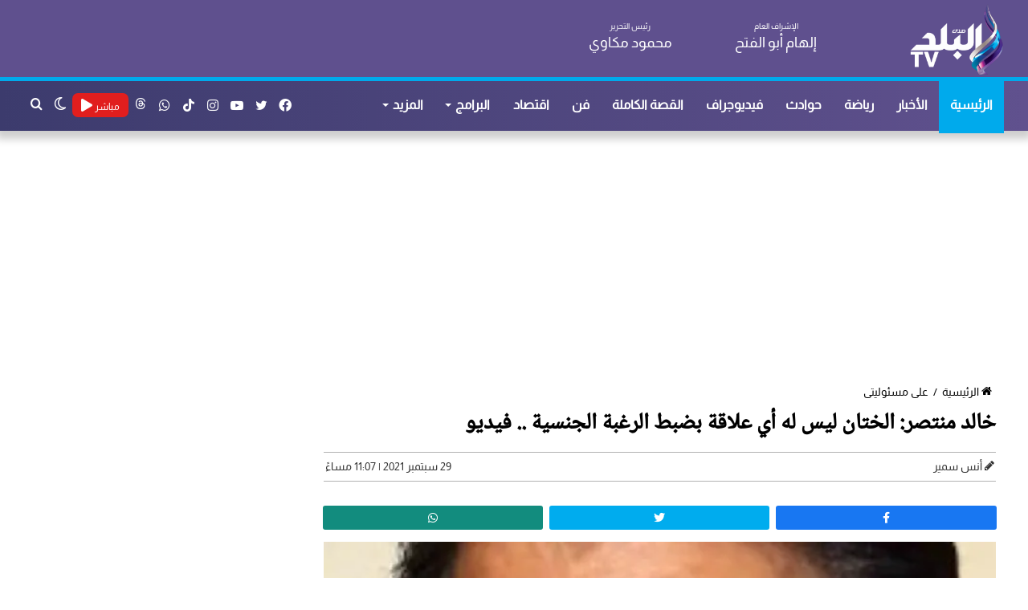

--- FILE ---
content_type: text/html; charset=UTF-8
request_url: https://elbaladtv.net/%D8%AE%D8%A7%D9%84%D8%AF-%D9%85%D9%86%D8%AA%D8%B5%D8%B1-%D8%A7%D9%84%D8%AE%D8%AA%D8%A7%D9%86-%D9%84%D9%8A%D8%B3-%D9%84%D9%87-%D8%A3%D9%8A-%D8%B9%D9%84%D8%A7%D9%82%D8%A9-%D8%A8%D8%B6%D8%A8%D8%B7
body_size: 16426
content:
<!doctype html>
<html lang="ar" dir="rtl">
<head>
    <meta charset="utf-8">
    <meta http-equiv="X-UA-Compatible" content="IE=edge">
    <meta name="viewport" content="width=device-width, initial-scale=1">
    <title>خالد منتصر: الختان ليس له أي علاقة بضبط الرغبة الجنسية .. فيديو | قناة صدى البلد</title>
    <meta name="keywords" content="">
    <meta name="description" content="انتقد الدكتور خالد منتصر، الكاتب والمفكر، اقتصار موضوعات البرامج الطبية التلفزيونية على السمنة والأسنان فقط، دون التطرق إلى أمراض">
    <meta property="og:title" content="خالد منتصر: الختان ليس له أي علاقة بضبط الرغبة الجنسية .. فيديو | قناة صدى البلد" />
    <meta property="og:description" content="انتقد الدكتور خالد منتصر، الكاتب والمفكر، اقتصار موضوعات البرامج الطبية التلفزيونية على السمنة والأسنان فقط، دون التطرق إلى أمراض" />
    <meta property="og:image" content="https://cdn.elbaladtv.net/wp-content/uploads/2021/09/خالد-منتصر-8888.jpg" />
    <meta property="og:url" content="https://elbaladtv.net/خالد-منتصر-الختان-ليس-له-أي-علاقة-بضبط" />
    <meta property="og:type" content="article"/>
    <meta property="og:site_name" content="قناة صدى البلد" />
    <meta name='twitter:app:country' content='EG'>
    <meta name="twitter:card" content="summary_large_image" />
    <meta name="twitter:site" content="@baladtv" />
    <meta name="twitter:creator" content="@baladtv" />
    <meta name="twitter:title" content="خالد منتصر: الختان ليس له أي علاقة بضبط الرغبة الجنسية .. فيديو | قناة صدى البلد" />
    <meta name="twitter:url" content="https://elbaladtv.net/خالد-منتصر-الختان-ليس-له-أي-علاقة-بضبط" />
    <meta name="twitter:description" content="انتقد الدكتور خالد منتصر، الكاتب والمفكر، اقتصار موضوعات البرامج الطبية التلفزيونية على السمنة والأسنان فقط، دون التطرق إلى أمراض" />
    <meta name="twitter:image" content="https://cdn.elbaladtv.net/wp-content/uploads/2021/09/خالد-منتصر-8888.jpg" />
    <link rel="canonical" href="https://elbaladtv.net/خالد-منتصر-الختان-ليس-له-أي-علاقة-بضبط" />
    <script async src="https://www.googletagmanager.com/gtag/js?id=G-N3ZE9FS1YG" type="text/javascript"></script>
    <script type="text/javascript">
        window.dataLayer = window.dataLayer || [];
        function gtag(){dataLayer.push(arguments);}
        gtag('js', new Date());
        gtag('config', 'G-N3ZE9FS1YG');
    </script>
    <link rel="preload" href="https://elbaladtv.net/assets/css/style_view.min.css?ver=5.5.4" as="style">
    <link rel="preload" href="https://elbaladtv.net/assets/js/scripts.min.js" as="script">
    <link rel='stylesheet' href='https://elbaladtv.net/assets/css/style_view.min.css?ver=5.5.4' type='text/css' media='all' />
    <link rel="alternate" type="application/rss+xml" href="https://elbaladtv.net/sitemap" />
    <link rel="apple-touch-icon" sizes="57x57" href="/apple-icon-57x57.png">
    <link rel="apple-touch-icon" sizes="60x60" href="/apple-icon-60x60.png">
    <link rel="apple-touch-icon" sizes="72x72" href="/apple-icon-72x72.png">
    <link rel="apple-touch-icon" sizes="76x76" href="/apple-icon-76x76.png">
    <link rel="apple-touch-icon" sizes="114x114" href="/apple-icon-114x114.png">
    <link rel="apple-touch-icon" sizes="120x120" href="/apple-icon-120x120.png">
    <link rel="apple-touch-icon" sizes="144x144" href="/apple-icon-144x144.png">
    <link rel="apple-touch-icon" sizes="152x152" href="/apple-icon-152x152.png">
    <link rel="apple-touch-icon" sizes="180x180" href="/apple-icon-180x180.png">
    <link rel="icon" type="image/png" sizes="192x192"  href="/android-icon-192x192.png">
    <link rel="icon" type="image/png" sizes="32x32" href="/favicon-32x32.png">
    <link rel="icon" type="image/png" sizes="96x96" href="/favicon-96x96.png">
    <link rel="icon" type="image/png" sizes="16x16" href="/favicon-16x16.png">
    <meta name="msapplication-TileColor" content="#ffffff">
    <meta name="msapplication-TileImage" content="/ms-icon-144x144.png">
    <meta name="theme-color" content="#ffffff">
        <meta itemprop="name" content="خالد منتصر: الختان ليس له أي علاقة بضبط الرغبة الجنسية .. فيديو" />
    <meta itemprop="description" content="انتقد الدكتور خالد منتصر، الكاتب والمفكر، اقتصار موضوعات البرامج الطبية التلفزيونية على السمنة والأسنان فقط، دون التطرق إلى أمراض" />
    <meta itemprop="image" content="https://cdn.elbaladtv.net/wp-content/uploads/2021/09/خالد-منتصر-8888.jpg" />
    <meta property="article:section" content="على مسئوليتى" />
    <meta property="article:published_time" content="2021-09-29T23:07:37+02:00" />
    <meta property="article:modified_time" content="2021-09-29T23:07:37+02:00" />
    <meta property="article:publisher" content="https://www.facebook.com/baladtv" />
    <meta property="og:updated_time" content="2021-09-29T23:07:37+02:00" />
    <meta name="author" content="أنس سمير" />
    <meta name="csrf-token" content="Tt1aRLxkrUxfR1rTZwTo7tKxCyQCuLqlWGyF4nCv">
    <script type="application/ld+json">
    {
      "@context": "https://schema.org",
      "@type": "BreadcrumbList",
      "itemListElement": [{
        "@type": "ListItem",
        "position": 1,
        "name": "قناة صدى البلد",
        "item": "https://elbaladtv.net"
      },{
        "@type": "ListItem",
        "position": 2,
        "name": "على مسئوليتى",
        "item": "https://elbaladtv.net/category/masolety"
      }]
    }
    </script>
    <script type="application/ld+json">
    {
      "@context": "https://schema.org",
      "@type": "NewsArticle",
      "mainEntityOfPage": {
        "@type": "WebPage",
        "@id": "https://elbaladtv.net/خالد-منتصر-الختان-ليس-له-أي-علاقة-بضبط"
      },
      "headline": "خالد منتصر: الختان ليس له أي علاقة بضبط الرغبة الجنسية .. فيديو",
      "image": [
        "https://cdn.elbaladtv.net/wp-content/uploads/2021/09/خالد-منتصر-8888.jpg"
       ],
      "datePublished": "2021-09-29T23:07:37+02:00",
      "dateModified": "2021-09-29T23:07:37+02:00",
      "author": {
        "@type": "Person",
        "name": "أنس سمير",
        "url": "https://elbaladtv.net/author/6"
      },
       "publisher": {
        "@type": "Organization",
        "name": "قناة صدى البلد",
        "logo": {
          "@type": "ImageObject",
          "url": "https://elbaladtv.net/images/Logo.png"
        }
      }
    }
    </script>
   <style>
       #vidverto{
           margin-bottom:10px;
           background-color:#fff;
           min-height:410px;
       }
       @media (max-width:479px){
           #vidverto{
               min-height:210px;
           }
       }

       .tie-fluid-width-video-wrapper{
           padding-top: 0px !important;
       }
      #container iframe{
           width: 100%;
           height: 400px;
       }
       @media (max-width: 550px) {
           #the-post .entry-content, #the-post .entry-content p {
               font-size: 18px;
               line-height: 2.2;
               text-align: justify;
               font-weight: 300;
               font-family: Noto,sans-serif;
               padding: 0 0 0 0px;
           }
       }
   </style>

    <style>
        #container p a{
            color: #9e0000;
            font-weight: 700;
        }
        #container p{
            padding: 0 15px;
            text-align: justify;
            font-size: 18px;
        }
        #container div{
            margin-top: 10px;
            margin-bottom: 10px;
        }
        .social-icons-item .whatsapp-social-icon{background-color:#c13584!important;}
        .social-icons-item .whatsapp-social-icon span{color:#c13584;}
        .tie-icon-whatsapp:before{content:"\f232";}

        .social-icons-item .instagram-social-icon{background-color:#c13584!important;}
        .social-icons-item .instagram-social-icon span{color:#c13584;}
        .social-icons-item .tiktok-social-icon{background-color:#EE1D52!important;}
        .social-icons-item .tiktok-social-icon span{color:#EE1D52;}
        .tie-icon-instagram:before{content:"\f16d";}
        .tie-icon-tiktok:before{content:"\e90b";}
        .share-article .article-social-share ul li {

            width: 32%;
        }
    </style>

    <script async src="https://pagead2.googlesyndication.com/pagead/js/adsbygoogle.js?client=ca-pub-1198675327881742" crossorigin="anonymous"></script>

    <script type="application/ld+json">
    {
      "@context": "https://schema.org",
      "@type": "WebSite",
      "url": "https://elbaladtv.net",
       "name" : "قناة صدى البلد",
"potentialAction": {
        "@type": "SearchAction",
        "target": "https://elbaladtv.net/search/{search_term_string}",
        "query-input": "required name=search_term_string"
      }
    }
    </script>
    <style>
        .fixed{
            /*position: fixed;*/
        }
        button.tie-popup-search-submit {
            font-size: 28px;
            color: #666;
            position: absolute;
            right: 10px;
            top: 20px;
            background: transparent !important;
            transition: 0.15s;
            width: 50px;
        }
    </style>

</head>
<body class="rtl home page-template-default page wrapper-has-shadow block-head-4 magazine2 is-thumb-overlay-disabled is-desktop is-header-layout-3 has-header-ad has-header-below-ad has-builder hide_banner_top hide_breaking_news hide_post_authorbio">
<div class="background-overlay">
    <div  id="tie-container" class="site tie-container">
        <div id="tie-wrapper">
            <header id="theme-header" class="theme-header header-layout-3 main-nav-light main-nav-default-light main-nav-below has-stream-item has-shadow has-normal-width-logo mobile-header-centered">
                <div class="container header-container">
                    <div class="tie-row logo-row">
                        <div class="">
                            <div class="tie-col-md-2 logo-container clearfix">
                                <div id="mobile-header-components-area_1" class="mobile-header-components">
                                    <ul class="components">
                                        <li class="mobile-component_search custom-menu-link">
                                            <a href="#" class="tie-search-trigger-mobile" title="بحث عن">
                                                <span class="tie-icon-search tie-search-icon" aria-hidden="true"></span>
                                                <span class="screen-reader-text">بحث عن</span>
                                            </a>
                                        </li>
                                        <li class="mobile-component_skin custom-menu-link">
                                            <a href="#" class="change-skin" title="الوضع المظلم">
                                                <span class="tie-icon-moon change-skin-icon" aria-hidden="true"></span>
                                                <span class="screen-reader-text">الوضع المظلم</span>
                                            </a>
                                        </li>
                                    </ul>
                                </div>
                                <div id="logo" class="image-logo" style="margin-top: 5px; margin-bottom: 1px;">
                                    <a title="قناة صدى البلد" href="https://elbaladtv.net">
                                        <picture id="tie-logo-default" class="tie-logo-default tie-logo-picture">
                                            <img class="tie-logo-img-default tie-logo-img" src="/images/Logo.png" alt="قناة صدى البلد" width="300" height="90" style="max-height:90px; width: auto;" />
                                        </picture>
                                        <picture id="tie-logo-inverted" class="tie-logo-inverted tie-logo-picture">
                                            <img class="tie-logo-img-inverted tie-logo-img" id="tie-logo-inverted-img" src="/images/Logo.png" alt="قناة صدى البلد" style="width: auto;" />
                                        </picture>
                                    </a>
                                </div><!-- #logo /-->
                                <div id="mobile-header-components-area_2" class="mobile-header-components">
                                    <ul class="components">
                                        <li class="mobile-component_menu custom-menu-link">
                                            <a href="#" id="mobile-menu-icon" class="" title="القائمة">
                                                <span class="tie-mobile-menu-icon nav-icon is-layout-3"></span>
                                                <span class="screen-reader-text">القائمة</span>
                                            </a>
                                        </li>
                                        <li class="mobile-component_menu custom-menu-link">
                                            <div style="background: #e11e1e;height: 30px;width: 60px;border-radius: 5px;padding: 0px 5px">
                                                <a href="https://elbaladtv.net/live" class="random-post" title="مباشر" style="color: #fff;line-height: 25px;">
                                                    <span>مباشر</span> <span class="fa fa-play"></span>
                                                </a>
                                            </div>
                                        </li>
                                    </ul>
                                </div>
                            </div>
                            <div class="header-editor tie-col-md-4 clearfix">
                                <div class="tie-row" style="font-size: 18px;">
                                    <div class="tie-col-md-6 tie-col-xs-6 clearfix"><span>الإشراف العام</span><br><b>إلهام أبو الفتح</b></div>
                                    <div class="tie-col-md-6 tie-col-xs-6 clearfix"><span>رئيس التحرير</span><br><b>محمود مكاوي</b></div>
                                </div>
                            </div>
                        </div>

 
                    </div>
                </div>
                <div class="main-nav-wrapper">
                    <nav id="main-nav"  class="main-nav header-nav">
                        <div class="container">
                            <div class="main-menu-wrapper">
                                <div id="menu-components-wrap">
                                    <div id="sticky-logo" class="image-logo">
                                        <a title="قناة صدى البلد" href="https://elbaladtv.net/">
                                            <picture id="tie-sticky-logo-default" class="tie-logo-default tie-logo-picture">
                                                <img class="tie-logo-img-default tie-logo-img" src="/images/Logo.png" alt="قناة صدى البلد"  />
                                            </picture>
                                            <picture id="tie-sticky-logo-inverted" class="tie-logo-inverted tie-logo-picture">
                                                <source class="tie-logo-source-inverted tie-logo-source" id="tie-logo-inverted-source" srcset="/images/Logo.png">
                                                <img class="tie-logo-img-inverted tie-logo-img" id="tie-logo-inverted-img" src="/images/Logo.png" alt="قناة صدى البلد"  />
                                            </picture>
                                        </a>
                                    </div>
                                    <div class="flex-placeholder"></div>
                                    <div class="main-menu main-menu-wrap tie-alignleft">
                                        <div id="main-nav-menu" class="main-menu header-menu">
                                            <ul id="menu-main-menu" class="menu">
                                                <li class="menu-item menu-item-type-custom menu-item-object-custom current-menu-item current_page_item menu-item-1033 tie-current-menu"><a href="https://elbaladtv.net/" title="قناة صدى البلد">الرئيسية</a></li>
                                                <li class="menu-item"><a href="https://elbaladtv.net/category/news" title="الأخبار">الأخبار</a></li>
                                                <li class="menu-item"><a href="https://elbaladtv.net/category/%d8%b1%d9%8a%d8%a7%d8%b6%d8%a9" title="رياضة">رياضة</a></li>
                                                <li class="menu-item"><a href="https://elbaladtv.net/category/%d8%ad%d9%88%d8%a7%d8%af%d8%ab" title="حوادث">حوادث</a></li>
                                                <li class="menu-item"><a href="https://elbaladtv.net/category/%D8%A7%D9%84%D8%A8%D9%84%D8%AF-%D8%A8%D9%84%D8%B3" title=" فيديوجراف">فيديوجراف</a></li>
                                                <li class="menu-item"><a href="https://elbaladtv.net/category/%d8%a7%d9%84%d9%82%d8%b5%d8%a9-%d8%a7%d9%84%d9%83%d8%a7%d9%85%d9%84%d8%a9" title="القصة الكاملة">القصة الكاملة</a></li>
                                                <li class="menu-item"><a href="https://elbaladtv.net/category/%d9%81%d9%86" title="فن">فن</a></li>
                                                <li class="menu-item"><a href="https://elbaladtv.net/category/%d8%a7%d9%82%d8%aa%d8%b5%d8%a7%d8%af" title="اقتصاد">اقتصاد</a></li>
                                                <li class="menu-item menu-item-type-custom menu-item-object-custom menu-item-has-children"><a href="https://elbaladtv.net/%D8%A7%D9%84%D8%A8%D8%B1%D8%A7%D9%85%D8%AC" title="البرامج">البرامج</a></li>
                                                <li class="menu-item menu-item-type-custom menu-item-object-custom menu-item-has-children"><a href="#" title="المزيد">المزيد</a>
                                                    <ul class="sub-menu menu-sub-content">
                                                        <li class="menu-item"><a href="https://elbaladtv.net/category/%d8%b9%d8%b1%d8%a8-%d9%88%d8%b9%d8%a7%d9%84%d9%85" title="عرب وعالم">عرب وعالم</a></li>
                                                        <li class="menu-item"><a href="https://elbaladtv.net/category/%d8%a3%d8%ae%d8%a8%d8%a7%d8%b1-%d8%a7%d9%84%d8%b3%d8%b9%d9%88%d8%af%d9%8a%d8%a9" title="أخبار السعودية">أخبار السعودية</a></li>
                                                        <li class="menu-item"><a href="https://elbaladtv.net/category/%d8%b3%d9%8a%d8%a7%d8%b3%d8%a9-%d9%88%d8%a8%d8%b1%d9%84%d9%85%d8%a7%d9%86" title="سياسة وبرلمان">سياسة وبرلمان</a></li>
                                                        <li class="menu-item"><a href="https://elbaladtv.net/category/%d8%af%d9%8a%d9%86%d9%8a" title="ديني">ديني</a></li>
                                                        <li class="menu-item"><a href="https://elbaladtv.net/category/%d9%85%d9%86%d9%88%d8%b9%d8%a7%d8%aa" title="منوعات">منوعات</a></li>
                                                        <li class="menu-item"><a href="https://elbaladtv.net/category/%d9%85%d9%82%d8%a7%d9%84%d8%a7%d8%aa" title="مقالات">مقالات</a></li>
                                                        <li class="menu-item"><a href="https://elbaladtv.net/category" title="أحدث الأخبار">أحدث الأخبار</a></li>
                                                        <li class="menu-item"><a href="https://elbaladtv.net/tag/%d8%b3%d9%81%d8%b1%d8%a9-%d9%88%d8%b7%d8%a8%d9%84%d9%8a%d8%a9" title="سفرة وطبلية">سفرة وطبلية</a></li>
                                                        <li class="menu-item"><a href="https://elbaladtv.net/category/%D8%B5%D8%AD%D8%AA%D9%83" title="صحتك">صحتك</a></li>
                                                        <li class="menu-item"><a href="https://elbaladtv.net/tag/أخبار-الجامعات" title="التعليم والجامعات">التعليم والجامعات</a></li>

                                                    </ul>
                                                </li>
                                            </ul>
                                        </div>
                                    </div>
                                    <ul class="components">
                                        <li class="search-compact-icon menu-item custom-menu-link">
                                            <a href="#" class="tie-search-trigger" title="بحث عن">
                                                <span class="tie-icon-search tie-search-icon" aria-hidden="true"></span>
                                                <span class="screen-reader-text">بحث عن</span>
                                            </a>
                                        </li>
                                        <li class="skin-icon menu-item custom-menu-link">
                                            <a href="#" class="change-skin" title="الوضع المظلم">
                                                <span class="tie-icon-moon change-skin-icon" aria-hidden="true"></span>
                                                <span class="screen-reader-text">الوضع المظلم</span>
                                            </a>
                                        </li>
                                        <li class="menu-item custom-menu-link" style="background: #e11e1e;height: 30px;width: 70px;border-radius: 7px;margin-top: 15px;padding: 3px;margin-left: 0px;">
                                            <a href="https://elbaladtv.net/live" class="random-post" title="مباشر" style="width: 65px;height: 30px;line-height: 25px;">
                                                <span style="font-size: 12px;">مباشر</span> <span class="fa fa-play"></span>
                                            </a>
                                        </li>
                                        <li class="social-icons-item">
                                            <a class="social-link whatsapp-social-icon" rel="external noopener nofollow" target="_blank" href="https://www.threads.net/@baladtv" title="threads">
                                                <svg style="width: 14px;" fill="#fff" aria-label="Threads" viewBox="0 0 192 192" xmlns="http://www.w3.org/2000/svg"><path class="x19hqcy" d="M141.537 88.9883C140.71 88.5919 139.87 88.2104 139.019 87.8451C137.537 60.5382 122.616 44.905 97.5619 44.745C97.4484 44.7443 97.3355 44.7443 97.222 44.7443C82.2364 44.7443 69.7731 51.1409 62.102 62.7807L75.881 72.2328C81.6116 63.5383 90.6052 61.6848 97.2286 61.6848C97.3051 61.6848 97.3819 61.6848 97.4576 61.6855C105.707 61.7381 111.932 64.1366 115.961 68.814C118.893 72.2193 120.854 76.925 121.825 82.8638C114.511 81.6207 106.601 81.2385 98.145 81.7233C74.3247 83.0954 59.0111 96.9879 60.0396 116.292C60.5615 126.084 65.4397 134.508 73.775 140.011C80.8224 144.663 89.899 146.938 99.3323 146.423C111.79 145.74 121.563 140.987 128.381 132.296C133.559 125.696 136.834 117.143 138.28 106.366C144.217 109.949 148.617 114.664 151.047 120.332C155.179 129.967 155.42 145.8 142.501 158.708C131.182 170.016 117.576 174.908 97.0135 175.059C74.2042 174.89 56.9538 167.575 45.7381 153.317C35.2355 139.966 29.8077 120.682 29.6052 96C29.8077 71.3178 35.2355 52.0336 45.7381 38.6827C56.9538 24.4249 74.2039 17.11 97.0132 16.9405C119.988 17.1113 137.539 24.4614 149.184 38.788C154.894 45.8136 159.199 54.6488 162.037 64.9503L178.184 60.6422C174.744 47.9622 169.331 37.0357 161.965 27.974C147.036 9.60668 125.202 0.195148 97.0695 0H96.9569C68.8816 0.19447 47.2921 9.6418 32.7883 28.0793C19.8819 44.4864 13.2244 67.3157 13.0007 95.9325L13 96L13.0007 96.0675C13.2244 124.684 19.8819 147.514 32.7883 163.921C47.2921 182.358 68.8816 191.806 96.9569 192H97.0695C122.03 191.827 139.624 185.292 154.118 170.811C173.081 151.866 172.51 128.119 166.26 113.541C161.776 103.087 153.227 94.5962 141.537 88.9883ZM98.4405 129.507C88.0005 130.095 77.1544 125.409 76.6196 115.372C76.2232 107.93 81.9158 99.626 99.0812 98.6368C101.047 98.5234 102.976 98.468 104.871 98.468C111.106 98.468 116.939 99.0737 122.242 100.233C120.264 124.935 108.662 128.946 98.4405 129.507Z"/></svg>
                                                <span class="screen-reader-text">threads</span>
                                            </a>
                                        </li>
                                        <li class="social-icons-item">
                                            <a class="social-link whatsapp-social-icon" rel="external noopener nofollow" target="_blank" href="https://www.whatsapp.com/channel/0029VaC3SMn4tRrsCCE8VP1O" title="whatsapp">
                                                <span class="tie-social-icon tie-icon-whatsapp"></span>
                                                <span class="screen-reader-text">whatsapp</span>
                                            </a>
                                        </li>
                                        <li class="social-icons-item">
                                            <a class="social-link tiktok-social-icon" rel="external noopener nofollow" target="_blank" href="https://www.tiktok.com/@baladtv?lang=ar" title="tiktok">
                                                <span class="tie-social-icon tie-icon-tiktok"></span>
                                                <span class="screen-reader-text">tiktok</span>
                                            </a>
                                        </li>
                                        <li class="social-icons-item">
                                            <a class="social-link instagram-social-icon" rel="external noopener nofollow" target="_blank" href="https://www.instagram.com/baladtv/channel/" title="instagram">
                                                <span class="tie-social-icon tie-icon-instagram"></span>
                                                <span class="screen-reader-text">instagram</span>
                                            </a>
                                        </li>
                                        <li class="social-icons-item">
                                            <a class="social-link youtube-social-icon" rel="external noopener nofollow" target="_blank" href="https://www.youtube.com/channel/UCJWuV-EkLmRrGZ4afwUBenw" title="يوتيوب">
                                                <span class="tie-social-icon tie-icon-youtube"></span>
                                                <span class="screen-reader-text">يوتيوب</span>
                                            </a>
                                        </li>
                                        <li class="social-icons-item">
                                            <a class="social-link twitter-social-icon" rel="external noopener nofollow" title="تويتر" target="_blank" href="https://twitter.com/baladtv">
                                                <span class="tie-social-icon tie-icon-twitter"></span>
                                                <span class="screen-reader-text">تويتر</span>
                                            </a>
                                        </li>
                                        <li class="social-icons-item">
                                            <a class="social-link facebook-social-icon" title="فيسبوك" rel="external noopener nofollow" target="_blank" href="https://www.facebook.com/baladtv">
                                                <span class="tie-social-icon tie-icon-facebook"></span>
                                                <span class="screen-reader-text">فيسبوك</span>
                                            </a>
                                        </li>
                                    </ul>
                                </div>
                            </div>
                        </div>
                    </nav>
                </div>
            </header>
        </div>
            <div  class="site-content container">

        <div class="tie-row main-content-row">
            <div class=" tie-col-xs-12">
                <div class="stream-item-widget-content" style="min-height: 280px;margin-top: 20px">
                    <script async src="https://pagead2.googlesyndication.com/pagead/js/adsbygoogle.js?client=ca-pub-1198675327881742"
                            crossorigin="anonymous"></script>
                    <!-- اعلان اسفل الهيدر -->
                    <ins class="adsbygoogle"
                         style="display:block"
                         data-ad-client="ca-pub-1198675327881742"
                         data-ad-slot="9759274015"
                         data-ad-format="auto"
                         data-full-width-responsive="true"></ins>
                    <script>
                        (adsbygoogle = window.adsbygoogle || []).push({});
                    </script>
                </div>
            </div>
            <div class="main-content tie-col-md-8 tie-col-xs-12" id="contentsWrapper">
                <div class="content">
                    <article id="the-post" class="container-wrapper post-content tie-standard">
                                                <header class="entry-header-outer">
                            <nav id="breadcrumb">
                                <a href="https://elbaladtv.net/" title="الرئيسية">
                                    <span class="tie-icon-home" aria-hidden="true"></span> الرئيسية
                                </a>
                                <em class="delimiter">/</em>
                                <a href="https://elbaladtv.net/category/masolety" title="على مسئوليتى">على مسئوليتى</a>
                            </nav>
                            <div class="entry-header">
                                <h1 class="post-title entry-title">خالد منتصر: الختان ليس له أي علاقة بضبط الرغبة الجنسية .. فيديو</h1>
                                <style>
                                    #single-post-meta{
                                        border-top: 1px solid #b2b2b2;
                                        border-bottom: 1px solid #b2b2b2;
                                        padding: 5px 0px 5px 0px;
                                    }
                                    .author-name{
                                        font-size: 14px;
                                        font-weight: 700;
                                    }
                                </style>
                                <div id="single-post-meta" class="post-meta clearfix">
                                    <span class="author-meta single-author no-avatars">
                                        <span class="meta-item meta-author-wrapper meta-author-4">
                                            <span class="meta-author">
                                                <a href="https://elbaladtv.net/author/6" class="author-name tie-icon" title="أنس سمير">أنس سمير</a>
                                            </span>
                                        </span>
                                    </span>
                                    <span class="date meta-item tie-icon" style="float: left !important;font-size: 14px;font-weight: 300;">29 سبتمبر 2021 | 11:07 مساءً</span>
                                </div>
                            </div>
                        </header>
                        <div class="entry-header-outer">
                            <div class="share-article">
                                <div class="article-social-share">
                                    <ul>
                                        <li>
                                            <a href="https://facebook.com/sharer.php?u=https://elbaladtv.net/i/477169" target="_blank" title="facebook" rel="noreferrer">
                                                <div class="facebook-share">
                                                    <i class="fab fa-facebook-f"></i>
                                                </div>
                                            </a>
                                        </li>
                                        <li>
                                            <a class="twitter-share-button" rel="noreferrer" href="https://x.com/share?url=https://elbaladtv.net/i/477169&text=خالد منتصر: الختان ليس له أي علاقة بضبط الرغبة الجنسية .. فيديو" target="_blank" title="twitter">
                                                <div class="twitter-share">
                                                    <i class="fab fa-twitter"></i>
                                                </div>
                                            </a>
                                        </li>
                                        <li>
                                            <a href="https://api.whatsapp.com/send?text=خالد منتصر: الختان ليس له أي علاقة بضبط الرغبة الجنسية .. فيديو  https://elbaladtv.net/i/477169" rel="noreferrer" target="_blank" title="whatsapp">
                                                <div class="whatsapp-share">
                                                    <i class="fab fa-whatsapp"></i>
                                                </div>
                                            </a>
                                        </li>
                                    </ul>
                                </div>
                            </div>
                        </div>
                        <div class="featured-area">
                            <div class="featured-area-inner"  style="margin: 0px 10px;">
                                <style>
                                    #twitch-embed iframe{
                                        height: 400px;
                                        width: 100%;
                                    }
                                </style>
                                                                                                    <figure class="single-featured-image">
                                    <picture>
                                        <source media="(min-width:1440px)" srcset="https://i0.wp.com/cdn.elbaladtv.net/wp-content/uploads/2021/09/خالد-منتصر-8888.jpg?resize=920,550&ssl=1">
                                        <source media="(min-width:1024px)" srcset="https://i0.wp.com/cdn.elbaladtv.net/wp-content/uploads/2021/09/خالد-منتصر-8888.jpg?resize=700,450&ssl=1">
                                        <source media="(min-width:768px)" srcset="https://i0.wp.com/cdn.elbaladtv.net/wp-content/uploads/2021/09/خالد-منتصر-8888.jpg?resize=710,450&ssl=1">
                                        <source media="(min-width:425px)" srcset="https://i0.wp.com/cdn.elbaladtv.net/wp-content/uploads/2021/09/خالد-منتصر-8888.jpg?resize=600,450&ssl=1">
                                        <source media="(min-width:375px)" srcset="https://i0.wp.com/cdn.elbaladtv.net/wp-content/uploads/2021/09/خالد-منتصر-8888.jpg?resize=575,475&ssl=1">
                                        <source media="(min-width:320px)" srcset="https://i0.wp.com/cdn.elbaladtv.net/wp-content/uploads/2021/09/خالد-منتصر-8888.jpg?resize=375,300&ssl=1">
                                        <img class="w-100 img-fluid photo_" src="https://i0.wp.com/cdn.elbaladtv.net/wp-content/uploads/2021/09/خالد-منتصر-8888.jpg?resize=250,150&ssl=1" alt="صور ">
                                    </picture>
                                                                    </figure>
                                                        </div>
                        </div>
                        <div class="ads-height">
                            <script async src="https://pagead2.googlesyndication.com/pagead/js/adsbygoogle.js?client=ca-pub-1198675327881742"
                                    crossorigin="anonymous"></script>
                            <ins class="adsbygoogle"
                                         style="display:block"
                                         data-ad-client="ca-pub-1198675327881742"
                                         data-ad-slot="3233210955"
                                         data-ad-format="auto"
                                         data-full-width-responsive="true"></ins>
                                    <script>
                                        (adsbygoogle = window.adsbygoogle || []).push({});
                                    </script>
                                </div>
                                                <div class="entry-content clearfix" id="container">
                                                            <p>انتقد الدكتور خالد منتصر، <a href="https://www.youtube.com/watch?v=u1wGGyriTxE">الكاتب</a> والمفكر، اقتصار موضوعات البرامج الطبية التلفزيونية على السمنة والأسنان فقط، دون التطرق إلى أمراض السكر والكلى.</p>
<p>وأشاد منتصر خلال لقائه مع الإعلامي أحمد موسى، ببرنامج «على مسؤوليتي» على قناة <a href="https://elbaladtv.net/%d8%a7%d9%84%d8%a8%d8%ab-%d8%a7%d9%84%d9%85%d8%a8%d8%a7%d8%b4%d8%b1">صدى البلد</a> بتغليظ العقوبة على ختان الإناث، مضيفا «بعض الأطباء كانوا يرتبكون جريمة <a href='https://elbaladtv.net/tag/%d8%a7%d9%84%d8%ae%d8%aa%d8%a7%d9%86'>الختان</a> بسبب التفسيرات السلفية المغلوطة للدين»، مؤكدا عدم وجود ما يسمي <a href='https://elbaladtv.net/tag/%d8%a7%d9%84%d8%ae%d8%aa%d8%a7%d9%86'>الختان</a> في الطب.
<h4>انخفاض نسبة الختان</h4><p />وتوقع انخفاض نسبة <a href='https://elbaladtv.net/tag/%d8%a7%d9%84%d8%ae%d8%aa%d8%a7%d9%86'>الختان</a> إلى 20% خلال الفترة المقبلة بعد تغليظ العقوبة، معلقا «<a href='https://elbaladtv.net/tag/%d8%a7%d9%84%d8%ae%d8%aa%d8%a7%d9%86'>الختان</a> بيكسر الفتاة نفسيا».</p>
<p>وتساءل منتصر «إذا كان <a href='https://elbaladtv.net/tag/%d8%a7%d9%84%d8%ae%d8%aa%d8%a7%d9%86'>الختان</a> أمرا دينيا لماذا لا يحدث في السعودية، إنه قائم فقط في أفريقيا كونه عادة بالقارة السمراء».</p>
<p>ونفى ما تردد حول تأثير <a href='https://elbaladtv.net/tag/%d8%a7%d9%84%d8%ae%d8%aa%d8%a7%d9%86'>الختان</a> الإيجابي على ضبط الرغبة الجنسية قائلا «إذا كان الأب يرغب في القضاء على الرغبة عليه بقطع العقل، ما يتردد حول الرغبة أمر غير صحيح على الإطلاق»، مضيفا «ما يتردد حول عمليات التجميل بعد <a href='https://elbaladtv.net/tag/%d8%a7%d9%84%d8%ae%d8%aa%d8%a7%d9%86'>الختان</a> كلام فارغ».
<h4>زراعة الأعضاء</h4><p />وحول إعلان شيخ الأزهر رفض ختان الإناث قال «أمر يحترم، لكن المسألة لا تتعلق برجال الدين، كون هناك شيخ أزهر سابق أيد الختان، المسألة العلمية فقط».</p>
<p><a href="https://cdn.elbaladtv.net/wp-content/uploads/2021/05/خالد-منتصر.jpg"><img class="size-medium wp-image-400878" src="https://cdn.elbaladtv.net/wp-content/uploads/2021/05/خالد-منتصر-300x169.jpg" alt="خالد منتصر" height="169" /></a> خالد منتصر</p>
<p>وأكد عدم تطبيق قانون <a href='https://elbaladtv.net/tag/%d8%b2%d8%b1%d8%a7%d8%b9%d8%a9-%d8%a7%d9%84%d8%a3%d8%b9%d8%b6%d8%a7%d8%a1'>زراعة الأعضاء</a> حتى الآن قائلا «اللي بيموت عشان مش عايز يزرع كبد دمه في رقبة اللي أفتى بعدم جواز زرع الأعضاء»، مقترحا تحديد خانة في رخصة المرور يبدي فيها كل مواطن موقفه من التبرع بالأعضاء بعد وفاته، مع الاتزام بكافة بنود القانون.</p>
<p>وأشار إلى أن تعريف الموت في كليات الطب علمي، وليس له علاقة بالرؤية الدينية، لافتا إلى أن الدولة العثمانية أخرت دخول الطباعة بمصر، بزعم أن مواد الطباعة نجسة.</p>
<p>وشدد منتصر على ضرورة تفعيل قانون <a href='https://elbaladtv.net/tag/%d8%b2%d8%b1%d8%a7%d8%b9%d8%a9-%d8%a7%d9%84%d8%a3%d8%b9%d8%b6%d8%a7%d8%a1'>زراعة الأعضاء</a> خلال الفترة الجارية.</p>
<p><a href="https://elbaladtv.net/%d8%a7%d9%84%d8%a8%d8%ab-%d8%a7%d9%84%d9%85%d8%a8%d8%a7%d8%b4%d8%b1">البث المباشر قناة صدي البلد</a></p>
<p><a href="https://elbaladtv.net/%d8%a7%d9%84%d8%a8%d8%b1%d9%84%d9%85%d8%a7%d9%86-%d8%ad%d8%b1%d9%85%d8%a7%d9%86-%d8%a7%d9%84%d8%b7%d8%a8%d9%8a%d8%a8-%d9%88%d8%a7%d9%84%d8%aa%d9%85%d8%b1%d9%8a%d8%b6-%d9%85%d9%86-%d9%88%d8%b8%d9%8a">البرلمان: حرمان الطبيب والتمريض من وظيفته فى جريمة ختان الإناث</a></p>
<p><a href="https://elbaladtv.net/%d9%85%d9%81%d8%aa%d9%8a-%d8%a7%d9%84%d8%af%d9%8a%d8%a7%d8%b1-%d8%a7%d9%84%d9%85%d8%b5%d8%b1%d9%8a%d8%a9-%d8%a7%d9%84%d8%b3%d8%a7%d8%a8%d9%82-%d9%8a%d9%83%d8%b4%d9%81-%d8%a3%d9%85%d8%a7%d9%85-%d8%a7">مفتي الديار المصرية السابق يكشف أمام البرلمان موقف الشرع من ختان الإناث</a></p>
<p>https://www.youtube.com/watch?v=u1wGGyriTxE</p>                                                        <div class="ads-height">
                                <script async src="https://pagead2.googlesyndication.com/pagead/js/adsbygoogle.js?client=ca-pub-1198675327881742" crossorigin="anonymous"></script>
                                <ins class="adsbygoogle"
                                     style="display:block"
                                     data-ad-client="ca-pub-1198675327881742"
                                     data-ad-slot="3233210955"
                                     data-ad-format="auto"
                                     data-full-width-responsive="true"></ins>
                                <script>
                                    (adsbygoogle = window.adsbygoogle || []).push({});
                                </script>
                            </div>
                        </div>

                    </article>
                    <div class="tie-row">
                        <style>
                            .more {
                                background: #241d37;
                                margin: 10px auto;
                                padding: 5px 5px;
                                color: #fff;
                                height: 110px;
                            }
                            .more .post-title {
                                width: calc(100% - 120px);
                                margin-right: 110px;
                                position: relative;
                                line-height: 28px;
                                font-family: 'Almarai', sans-serif !important;
                                font-size: 16px;
                                text-align: right;
                                margin-top: 5px;
                            }
                            .more img{
                                width: 100px !important;
                                position: absolute !important;
                            }
                            .col-p {
                                padding-left: 5px!important;
                                padding-right: 5px!important;
                                margin: -5px 0px;
                            }
                        </style>
                                                                                    <div class="tie-col-sm-6 col-p">
                                    <a href="https://elbaladtv.net/%d8%a3%d8%b4%d8%b1%d9%81-%d8%b5%d8%a8%d8%ad%d9%8a-%d9%85%d9%87%d9%85%d8%aa%d8%a7%d9%86-%d9%81%d9%8a-%d8%a7%d9%86%d8%aa%d8%b8%d8%a7%d8%b1-%d9%85%d9%86%d8%aa%d8%ae%d8%a8-%d9%85%d8%b5%d8%b1-%d9%88" title="أشرف صبحي: مهمتان في انتظار منتخب مصر.. ومراكز الشباب مفتوحة لمتابعة المباريات"  class="post-thumb">
                                        <div class="more">
                                            <img src="https://i0.wp.com/cdn.elbaladtv.net/wp-content/uploads/2025/10/أشرف-صبحي.jpg?resize=100,100&ssl=1" class="attachment-jannah-image-large size-jannah-image-large wp-post-image" alt="أشرف صبحي" loading="lazy"/>
                                            <div class="post-title">أشرف صبحي: مهمتان في انتظار منتخب مصر.. ومراكز الشباب مفتوحة لمتابعة المباريات</div>
                                        </div>
                                    </a>
                                </div>
                                                                                            <div class="tie-col-sm-6 col-p">
                                    <a href="https://elbaladtv.net/%d9%88%d9%84%d9%8a%d8%af-%d8%b5%d9%84%d8%a7%d8%ad-%d8%b9%d8%a8%d8%af%d8%a7%d9%84%d9%84%d8%b7%d9%8a%d9%81-%d8%b5%d9%84%d8%a7%d8%ad-%d8%ae%d8%a7%d8%b1%d8%ac-%d8%a7%d9%84%d8%aa%d9%82%d9%8a%d9%8a%d9%85" title="وليد صلاح عبداللطيف: صلاح خارج التقييم.. وحسام حسن يشبه الجوهري"  class="post-thumb">
                                        <div class="more">
                                            <img src="https://i0.wp.com/cdn.elbaladtv.net/wp-content/uploads/2025/09/543395163_122286085622031367_3847385383669775395_n.jpg?resize=100,100&ssl=1" class="attachment-jannah-image-large size-jannah-image-large wp-post-image" alt="محمد صلاح" loading="lazy"/>
                                            <div class="post-title">وليد صلاح عبداللطيف: صلاح خارج التقييم.. وحسام حسن يشبه الجوهري</div>
                                        </div>
                                    </a>
                                </div>
                                                                                            <div class="tie-col-sm-6 col-p">
                                    <a href="https://elbaladtv.net/%d8%a3%d8%ad%d9%85%d8%af-%d8%a3%d8%a8%d9%88-%d9%85%d8%b3%d9%84%d9%85-%d8%b5%d9%84%d8%a7%d8%ad-%d8%b5%d8%a7%d8%ad%d8%a8-%d8%b9%d9%82%d9%84%d9%8a%d8%a9-%d8%a7%d8%ad%d8%aa%d8%b1%d8%a7%d9%81%d9%8a%d8%a9" title="أحمد أبو مسلم: صلاح صاحب عقلية احترافية.. ويضع كامل تركيزه مع مصر في أمم أفريقيا 2025"  class="post-thumb">
                                        <div class="more">
                                            <img src="https://i0.wp.com/cdn.elbaladtv.net/wp-content/uploads/2025/12/5-1.png?resize=100,100&ssl=1" class="attachment-jannah-image-large size-jannah-image-large wp-post-image" alt="محمد صلاح وحسام حسن" loading="lazy"/>
                                            <div class="post-title">أحمد أبو مسلم: صلاح صاحب عقلية احترافية.. ويضع كامل تركيزه مع مصر في أمم أفريقيا 2025</div>
                                        </div>
                                    </a>
                                </div>
                                                                                            <div class="tie-col-sm-6 col-p">
                                    <a href="https://elbaladtv.net/%d9%88%d9%84%d9%8a%d8%af-%d8%b5%d9%84%d8%a7%d8%ad-%d8%b9%d8%a8%d8%af%d8%a7%d9%84%d9%84%d8%b7%d9%8a%d9%81-%d9%85%d9%86%d8%aa%d8%ae%d8%a8-%d9%85%d8%b5%d8%b1-%d9%85%d8%b1%d8%b4%d8%ad-%d9%84%d8%ad%d8%b5" title="وليد صلاح عبداللطيف: منتخب مصر مرشح لحصد أمم إفريقيا.. وصلاح له دور كبير"  class="post-thumb">
                                        <div class="more">
                                            <img src="https://i0.wp.com/cdn.elbaladtv.net/wp-content/uploads/2024/03/WhatsApp-Image-2024-03-06-at-22.52.29.jpeg?resize=100,100&ssl=1" class="attachment-jannah-image-large size-jannah-image-large wp-post-image" alt="الكابتن وليد صلاح عبداللطيف، نجم الزمالك السابق" loading="lazy"/>
                                            <div class="post-title">وليد صلاح عبداللطيف: منتخب مصر مرشح لحصد أمم إفريقيا.. وصلاح له دور كبير</div>
                                        </div>
                                    </a>
                                </div>
                                                                             </div>
                    <div class="post-bottom-meta post-bottom-tags post-tags-classic">
                                                                                <a href="https://elbaladtv.net/tag/%d8%a3%d8%ad%d9%85%d8%af-%d9%85%d9%88%d8%b3%d9%89" title="أحمد موسى" rel="tag">أحمد موسى</a>
                                                                                <a href="https://elbaladtv.net/tag/%d8%a3%d8%b6%d8%b1%d8%a7%d8%b1-%d8%a7%d9%84%d8%ae%d8%aa%d8%a7%d9%86" title="أضرار الختان" rel="tag">أضرار الختان</a>
                                                                                <a href="https://elbaladtv.net/tag/%d8%a7%d9%84%d8%ae%d8%aa%d8%a7%d9%86" title="الختان" rel="tag">الختان</a>
                                                                                <a href="https://elbaladtv.net/tag/%d8%a8%d8%ab-%d9%85%d8%a8%d8%a7%d8%b4%d8%b1-%d8%b5%d8%af%d9%89-%d8%a7%d9%84%d8%a8%d9%84%d8%af" title="بث مباشر صدى البلد" rel="tag">بث مباشر صدى البلد</a>
                                                                                <a href="https://elbaladtv.net/tag/%d8%ac%d8%b1%d9%8a%d9%85%d8%a9-%d8%a7%d9%84%d8%ae%d8%aa%d8%a7%d9%86" title="جريمة الختان" rel="tag">جريمة الختان</a>
                                                                                <a href="https://elbaladtv.net/tag/%d8%ae%d8%a7%d9%84%d8%af-%d9%85%d9%86%d8%aa%d8%b5%d8%b1" title="خالد منتصر" rel="tag">خالد منتصر</a>
                                                                                <a href="https://elbaladtv.net/tag/%d8%b1%d8%a3%d9%8a-%d8%a7%d9%84%d8%af%d9%8a%d9%86-%d9%81%d9%8a-%d8%a7%d9%84%d8%ae%d8%aa%d8%a7%d9%86" title="رأي الدين في الختان" rel="tag">رأي الدين في الختان</a>
                                                                                <a href="https://elbaladtv.net/tag/%d8%b2%d8%b1%d8%a7%d8%b9%d8%a9-%d8%a7%d9%84%d8%a3%d8%b9%d8%b6%d8%a7%d8%a1" title="زراعة الأعضاء" rel="tag">زراعة الأعضاء</a>
                                                                                <a href="https://elbaladtv.net/tag/%d8%b5%d8%af%d9%89-%d8%a7%d9%84%d8%a8%d9%84%d8%af-%d8%a8%d8%ab-%d9%85%d8%a8%d8%a7%d8%b4%d8%b1" title="صدى البلد بث مباشر" rel="tag">صدى البلد بث مباشر</a>
                                                                                <a href="https://elbaladtv.net/tag/%d8%b9%d9%84%d9%89-%d9%85%d8%b3%d8%a4%d9%88%d9%84%d9%8a%d8%aa%d9%8a" title="على مسؤوليتي" rel="tag">على مسؤوليتي</a>
                                                                        </div>
                    <div class="share-article">
                        <div class="article-social-share">
                            <ul>
                                <li>
                                    <a href="https://facebook.com/sharer.php?u=https://elbaladtv.net/i/477169" rel="noreferrer" target="_blank" title="facebook">
                                        <div class="facebook-share">
                                            <i class="fab fa-facebook-f"></i>
                                        </div>
                                    </a>
                                </li>
                                <li>
                                    <a class="twitter-share-button" rel="noreferrer" href="https://x.com/share?url=https://elbaladtv.net/i/477169&text=خالد منتصر: الختان ليس له أي علاقة بضبط الرغبة الجنسية .. فيديو" target="_blank" title="twitter">
                                        <div class="twitter-share">
                                            <i class="fab fa-twitter"></i>
                                        </div>
                                    </a>
                                </li>
                                <li>
                                    <a href="https://api.whatsapp.com/send?text=خالد منتصر: الختان ليس له أي علاقة بضبط الرغبة الجنسية .. فيديو  https://elbaladtv.net/i/477169" rel="noreferrer" target="_blank" title="whatsapp">
                                        <div class="whatsapp-share">
                                            <i class="fab fa-whatsapp"></i>
                                        </div>
                                    </a>
                                </li>
                            </ul>
                        </div>
                    </div>
                    <div class="tie-row">
                        <div class="tie-col-md-6 tie-col-xs-12">
                            <div class="google-news-callout">
                                <a target="_blank" class="text" href="https://news.google.com/publications/CAAiEFzc57HXkAhn9z84i6r986wqFAgKIhBc3Oex15AIZ_c_OIuq_fOs?hl=ar&gl=EG&ceid=EG%3Aar" title="Google News">
                                    <img src="/images/icon-google-news.svg" style="width: 25px;margin-left: 10px;height:20px" alt="Google News"> تابعوا قناة صدى البلد على Google News
                                </a>
                            </div>
                        </div>
                        <div class="tie-col-md-6 tie-col-xs-12">
                            <div class="nabd-news-callout">
                                <a target="_blank" rel="external noopener nofollow" class="text" href="https://nabd.com/source/1565-a7565c/" title="نبض">
                                    <img src="https://i0.wp.com/elbaladtv.net/images/nabd.png?resize=25,25&ssl=1" style="width: 25px;margin-left: 10px;height:25px" alt="نبض"> تابعوا قناة صدى البلد على تطبيق نبض
                                </a>
                            </div>
                        </div>
                    </div>
                                        <div style="min-height: 320px;background-color: #fff">
                        <script async src="https://pagead2.googlesyndication.com/pagead/js/adsbygoogle.js?client=ca-pub-1198675327881742" crossorigin="anonymous"></script>
                        <!-- اعلان اسفل المقال -->
                        <ins class="adsbygoogle"
                             style="display:block"
                             data-ad-client="ca-pub-1198675327881742"
                             data-ad-slot="7493570611"
                             data-ad-format="auto"
                             data-full-width-responsive="true"></ins>
                        <script>
                            (adsbygoogle = window.adsbygoogle || []).push({});
                        </script>
                    </div>
                                        <div class="post-components">
                        <div id="related-posts" class="container-wrapper">
                            <div class="mag-box-title the-global-title">
                                <a href="https://elbaladtv.net/" title="إقرأ أيضاً">
                                    <div class="h2">إقرأ أيضاً</div>
                                </a>
                            </div>
                            <div class="tie-row">
                                <style>
                                    .more2 {
                                        background: #e3e3e3;
                                        margin: 10px auto;
                                        padding: 5px 5px;
                                        color: #000;
                                        height: 110px;
                                        overflow: hidden;
                                    }
                                </style>
                                                                    <div class="tie-col-sm-6 col-p">
                                        <a href="https://elbaladtv.net/%d8%a3%d8%b4%d8%b1%d9%81-%d8%b5%d8%a8%d8%ad%d9%8a-%d9%85%d9%87%d9%85%d8%aa%d8%a7%d9%86-%d9%81%d9%8a-%d8%a7%d9%86%d8%aa%d8%b8%d8%a7%d8%b1-%d9%85%d9%86%d8%aa%d8%ae%d8%a8-%d9%85%d8%b5%d8%b1-%d9%88" title="أشرف صبحي: مهمتان في انتظار منتخب مصر.. ومراكز الشباب مفتوحة لمتابعة المباريات"  class="post-thumb">
                                            <div class="more more2">
                                                <img src="https://i0.wp.com/cdn.elbaladtv.net/wp-content/uploads/2025/10/أشرف-صبحي.jpg?resize=100,100&ssl=1" class="attachment-jannah-image-large size-jannah-image-large wp-post-image" alt="أشرف صبحي" loading="lazy"/>
                                                <div class="post-title">أشرف صبحي: مهمتان في انتظار منتخب مصر.. ومراكز الشباب مفتوحة لمتابعة المباريات</div>
                                            </div>
                                        </a>
                                    </div>
                                                                    <div class="tie-col-sm-6 col-p">
                                        <a href="https://elbaladtv.net/%d9%88%d9%84%d9%8a%d8%af-%d8%b5%d9%84%d8%a7%d8%ad-%d8%b9%d8%a8%d8%af%d8%a7%d9%84%d9%84%d8%b7%d9%8a%d9%81-%d8%b5%d9%84%d8%a7%d8%ad-%d8%ae%d8%a7%d8%b1%d8%ac-%d8%a7%d9%84%d8%aa%d9%82%d9%8a%d9%8a%d9%85" title="وليد صلاح عبداللطيف: صلاح خارج التقييم.. وحسام حسن يشبه الجوهري"  class="post-thumb">
                                            <div class="more more2">
                                                <img src="https://i0.wp.com/cdn.elbaladtv.net/wp-content/uploads/2025/09/543395163_122286085622031367_3847385383669775395_n.jpg?resize=100,100&ssl=1" class="attachment-jannah-image-large size-jannah-image-large wp-post-image" alt="محمد صلاح" loading="lazy"/>
                                                <div class="post-title">وليد صلاح عبداللطيف: صلاح خارج التقييم.. وحسام حسن يشبه الجوهري</div>
                                            </div>
                                        </a>
                                    </div>
                                                                    <div class="tie-col-sm-6 col-p">
                                        <a href="https://elbaladtv.net/%d8%a3%d8%ad%d9%85%d8%af-%d8%a3%d8%a8%d9%88-%d9%85%d8%b3%d9%84%d9%85-%d8%b5%d9%84%d8%a7%d8%ad-%d8%b5%d8%a7%d8%ad%d8%a8-%d8%b9%d9%82%d9%84%d9%8a%d8%a9-%d8%a7%d8%ad%d8%aa%d8%b1%d8%a7%d9%81%d9%8a%d8%a9" title="أحمد أبو مسلم: صلاح صاحب عقلية احترافية.. ويضع كامل تركيزه مع مصر في أمم أفريقيا 2025"  class="post-thumb">
                                            <div class="more more2">
                                                <img src="https://i0.wp.com/cdn.elbaladtv.net/wp-content/uploads/2025/12/5-1.png?resize=100,100&ssl=1" class="attachment-jannah-image-large size-jannah-image-large wp-post-image" alt="محمد صلاح وحسام حسن" loading="lazy"/>
                                                <div class="post-title">أحمد أبو مسلم: صلاح صاحب عقلية احترافية.. ويضع كامل تركيزه مع مصر في أمم أفريقيا 2025</div>
                                            </div>
                                        </a>
                                    </div>
                                                                    <div class="tie-col-sm-6 col-p">
                                        <a href="https://elbaladtv.net/%d9%88%d9%84%d9%8a%d8%af-%d8%b5%d9%84%d8%a7%d8%ad-%d8%b9%d8%a8%d8%af%d8%a7%d9%84%d9%84%d8%b7%d9%8a%d9%81-%d9%85%d9%86%d8%aa%d8%ae%d8%a8-%d9%85%d8%b5%d8%b1-%d9%85%d8%b1%d8%b4%d8%ad-%d9%84%d8%ad%d8%b5" title="وليد صلاح عبداللطيف: منتخب مصر مرشح لحصد أمم إفريقيا.. وصلاح له دور كبير"  class="post-thumb">
                                            <div class="more more2">
                                                <img src="https://i0.wp.com/cdn.elbaladtv.net/wp-content/uploads/2024/03/WhatsApp-Image-2024-03-06-at-22.52.29.jpeg?resize=100,100&ssl=1" class="attachment-jannah-image-large size-jannah-image-large wp-post-image" alt="الكابتن وليد صلاح عبداللطيف، نجم الزمالك السابق" loading="lazy"/>
                                                <div class="post-title">وليد صلاح عبداللطيف: منتخب مصر مرشح لحصد أمم إفريقيا.. وصلاح له دور كبير</div>
                                            </div>
                                        </a>
                                    </div>
                                                                    <div class="tie-col-sm-6 col-p">
                                        <a href="https://elbaladtv.net/%d8%a3%d8%ad%d9%85%d8%af-%d8%a3%d8%a8%d9%88-%d9%85%d8%b3%d9%84%d9%85-%d9%84%d8%a7-%d8%b5%d9%88%d8%aa-%d9%8a%d8%b9%d9%84%d9%88-%d9%81%d9%88%d9%82-%d9%85%d9%86%d8%aa%d8%ae%d8%a8-%d9%85%d8%b5%d8%b1" title="أحمد أبو مسلم: لا صوت يعلو فوق منتخب مصر.. فيديو"  class="post-thumb">
                                            <div class="more more2">
                                                <img src="https://i0.wp.com/cdn.elbaladtv.net/wp-content/uploads/2024/03/WhatsApp-Image-2024-03-06-at-22.52.25.jpeg?resize=100,100&ssl=1" class="attachment-jannah-image-large size-jannah-image-large wp-post-image" alt="أحمد أبو مسلم" loading="lazy"/>
                                                <div class="post-title">أحمد أبو مسلم: لا صوت يعلو فوق منتخب مصر.. فيديو</div>
                                            </div>
                                        </a>
                                    </div>
                                                                    <div class="tie-col-sm-6 col-p">
                                        <a href="https://elbaladtv.net/%d9%88%d9%84%d9%8a%d8%af-%d8%b5%d9%84%d8%a7%d8%ad-%d8%a7%d9%84%d8%af%d9%8a%d9%86-%d8%a7%d9%84%d8%a3%d9%87%d9%84%d9%8a-%d8%a7%d9%84%d8%a3%d9%83%d8%ab%d8%b1-%d8%a7%d8%b3%d8%aa%d8%ad%d9%88%d8%a7%d8%b0" title="وليد صلاح الدين: الأهلي الأكثر استحواذًا في مبارياته الأخيرة.. فيديو"  class="post-thumb">
                                            <div class="more more2">
                                                <img src="https://i0.wp.com/cdn.elbaladtv.net/wp-content/uploads/2025/11/IMG_7773-6910db193c077.webp?resize=100,100&ssl=1" class="attachment-jannah-image-large size-jannah-image-large wp-post-image" alt="IMG_7773-6910db193c077" loading="lazy"/>
                                                <div class="post-title">وليد صلاح الدين: الأهلي الأكثر استحواذًا في مبارياته الأخيرة.. فيديو</div>
                                            </div>
                                        </a>
                                    </div>
                                                                    <div class="tie-col-sm-6 col-p">
                                        <a href="https://elbaladtv.net/%d9%88%d8%b2%d9%8a%d8%b1-%d8%a7%d9%84%d8%b5%d8%ad%d8%a9-%d9%8a%d8%aa%d9%85-%d8%aa%d8%b9%d9%88%d9%8a%d8%b6-%d8%a7%d9%84%d9%85%d8%b3%d8%aa%d8%b4%d9%81%d9%8a%d8%a7%d8%aa-%d8%a7%d9%84%d8%ae%d8%a7%d8%b5" title="وزير الصحة: يتم تعويض المستشفيات الخاصة نظير تقديم الرعاية الطبية للحالات الطارئة"  class="post-thumb">
                                            <div class="more more2">
                                                <img src="https://i0.wp.com/cdn.elbaladtv.net/wp-content/uploads/2023/10/387177255_659078623070022_7022563234755853392_n.jpg?resize=100,100&ssl=1" class="attachment-jannah-image-large size-jannah-image-large wp-post-image" alt="الدكتور خالد عبدالغفار وزير الصحة والسكان" loading="lazy"/>
                                                <div class="post-title">وزير الصحة: يتم تعويض المستشفيات الخاصة نظير تقديم الرعاية الطبية للحالات الطارئة</div>
                                            </div>
                                        </a>
                                    </div>
                                                                    <div class="tie-col-sm-6 col-p">
                                        <a href="https://elbaladtv.net/%d8%b9%d9%84%d8%a7%d8%ac-%d9%85%d8%ac%d8%a7%d9%86%d9%8a-%d8%a3%d9%88%d9%84-48-%d8%b3%d8%a7%d8%b9%d8%a9-%d9%88%d8%b2%d9%8a%d8%b1-%d8%a7%d9%84%d8%b5%d8%ad%d8%a9-%d9%8a%d9%88%d8%b6%d8%ad-%d8%a7%d9%84" title="علاج مجاني أول 48 ساعة.. وزير الصحة يوضح الحالات الطارئة المعفية بالمستشفيات الحكومية والخاصة"  class="post-thumb">
                                            <div class="more more2">
                                                <img src="https://i0.wp.com/cdn.elbaladtv.net/wp-content/uploads/2025/08/536276175_1109662984678248_5640952977394680483_n.jpg?resize=100,100&ssl=1" class="attachment-jannah-image-large size-jannah-image-large wp-post-image" alt="الدكتور خالد عبدالغفار" loading="lazy"/>
                                                <div class="post-title">علاج مجاني أول 48 ساعة.. وزير الصحة يوضح الحالات الطارئة المعفية بالمستشفيات الحكومية والخاصة</div>
                                            </div>
                                        </a>
                                    </div>
                                                                    <div class="tie-col-sm-6 col-p">
                                        <a href="https://elbaladtv.net/%d9%88%d8%b2%d9%8a%d8%b1-%d8%a7%d9%84%d8%b1%d9%8a-%d9%85%d8%b4%d8%b1%d9%88%d8%b9%d8%a7%d8%aa-%d8%b9%d9%85%d9%84%d8%a7%d9%82%d8%a9-%d9%81%d9%8a-%d8%a3%d8%b9%d8%a7%d9%84%d9%8a-%d8%a7%d9%84%d9%86%d9%8a" title="وزير الري: مشروعات عملاقة في أعالي النيل تهدد مصر"  class="post-thumb">
                                            <div class="more more2">
                                                <img src="https://i0.wp.com/cdn.elbaladtv.net/wp-content/uploads/2022/05/1-46.jpg?resize=100,100&ssl=1" class="attachment-jannah-image-large size-jannah-image-large wp-post-image" alt="نهر النيل بالقاهرة" loading="lazy"/>
                                                <div class="post-title">وزير الري: مشروعات عملاقة في أعالي النيل تهدد مصر</div>
                                            </div>
                                        </a>
                                    </div>
                                                                    <div class="tie-col-sm-6 col-p">
                                        <a href="https://elbaladtv.net/%d9%88%d8%b2%d9%8a%d8%b1-%d8%a7%d9%84%d8%b1%d9%8a-%d9%85%d8%b5%d8%b1-%d9%84%d8%af%d9%8a%d9%87%d8%a7-%d8%b4%d8%ad-%d9%85%d8%a7%d8%a6%d9%8a-%d9%88%d9%86%d9%82%d9%88%d9%85-%d8%a8%d8%a5%d8%b9%d8%a7" title="وزير الري: مصر لديها شح مائي.. ونقوم بإعادة استخدامها"  class="post-thumb">
                                            <div class="more more2">
                                                <img src="https://i0.wp.com/cdn.elbaladtv.net/wp-content/uploads/2025/06/505588159_1249308777239540_1940191119617252012_n.jpg?resize=100,100&ssl=1" class="attachment-jannah-image-large size-jannah-image-large wp-post-image" alt="وزير الري" loading="lazy"/>
                                                <div class="post-title">وزير الري: مصر لديها شح مائي.. ونقوم بإعادة استخدامها</div>
                                            </div>
                                        </a>
                                    </div>
                                                                    <div class="tie-col-sm-6 col-p">
                                        <a href="https://elbaladtv.net/%d9%88%d8%b2%d9%8a%d8%b1-%d8%a7%d9%84%d8%b1%d9%8a-%d9%84%d9%88-%d8%b9%d9%86%d8%af%d9%86%d8%a7-%d9%85%d9%8a%d8%a7%d9%87-%d9%83%d9%86%d8%a7-%d8%b2%d8%b1%d8%b9%d9%86%d8%a7-%d8%a7%d9%84%d8%b5%d8%ad%d8%b1" title="وزير الري: لو عندنا مياه كنا زرعنا الصحراء كلها"  class="post-thumb">
                                            <div class="more more2">
                                                <img src="https://i0.wp.com/cdn.elbaladtv.net/wp-content/uploads/2022/11/هانى-سويلم-وزير-الموارد-المائية-والرى-1.jpg?resize=100,100&ssl=1" class="attachment-jannah-image-large size-jannah-image-large wp-post-image" alt="الدكتور هاني سويلم وززير الري" loading="lazy"/>
                                                <div class="post-title">وزير الري: لو عندنا مياه كنا زرعنا الصحراء كلها</div>
                                            </div>
                                        </a>
                                    </div>
                                                                    <div class="tie-col-sm-6 col-p">
                                        <a href="https://elbaladtv.net/%d9%88%d8%b2%d8%a7%d8%b1%d8%a9-%d8%a7%d9%84%d8%b1%d9%8a-%d9%8a%d9%85%d9%83%d9%86-%d8%a7%d8%ad%d8%aa%d8%b3%d8%a7%d8%a8-%d9%83%d9%85%d9%8a%d8%a9-%d8%a7%d9%84%d8%a3%d9%85%d8%b7%d8%a7%d8%b1-%d8%a7%d9%84" title="وزارة الري: يمكن احتساب كمية الأمطار القادمة وموعد وصولها بدقة"  class="post-thumb">
                                            <div class="more more2">
                                                <img src="https://i0.wp.com/cdn.elbaladtv.net/wp-content/uploads/2023/12/409794174_827647499405672_4866666824177909980_n.jpg?resize=100,100&ssl=1" class="attachment-jannah-image-large size-jannah-image-large wp-post-image" alt="الدكتور هاني سويلم وزير الري" loading="lazy"/>
                                                <div class="post-title">وزارة الري: يمكن احتساب كمية الأمطار القادمة وموعد وصولها بدقة</div>
                                            </div>
                                        </a>
                                    </div>
                                                            </div>

                        </div>
                    </div>
                </div>
            </div>
            <aside class="sidebar tie-col-md-4 tie-col-xs-12 normal-side is-sticky">
              
                <div  class="container-wrapper widget stream-item-widget">
                    <div class="stream-item-widget-content" style="margin-top: 20px">
                        <script async src="https://pagead2.googlesyndication.com/pagead/js/adsbygoogle.js?client=ca-pub-1198675327881742"
                                crossorigin="anonymous"></script>
                        <!-- اعلان جانب الرئيسية -->
                        <ins class="adsbygoogle"
                             style="display:block"
                             data-ad-client="ca-pub-1198675327881742"
                             data-ad-slot="6053346181"
                             data-ad-format="auto"
                             data-full-width-responsive="true"></ins>
                        <script>
                            (adsbygoogle = window.adsbygoogle || []).push({});
                        </script>
                    </div>
                    <div class="clearfix"></div>
                </div>
                <div  class="container-wrapper widget stream-item-widget">
                       <a href="https://www.tra.gov.eg/ar/" target="_blank" rel="nofollow sponsored">
        <img
            src="https://cdn.elbaladtv.net/wp-content/uploads/2025/12/WhatsApp-Image-2025-12-28-at-22.56.26-1.jpeg"
            width="300"
            height="250"
            alt="إعلان الهيئة القومية لتنظيم الاتصالات"
            loading="lazy"
            decoding="async"
            fetchpriority="low">
    </a>
                    <div class="clearfix"></div>
                </div>
                <div class="theiaStickySidebar">
                    <div class="container-wrapper tabs-container-wrapper tabs-container-1">
                        <div class="mag-box-title the-global-title">
                            <a href="https://elbaladtv.net/category/%D9%81%D9%8A%D8%AF%D9%8A%D9%88%D9%87%D8%A7%D8%AA/" title="شاهد">
                                <h2>شاهد</h2>
                            </a>
                        </div>
                        <div class="widget tabs-widget">
                            <div class="widget-container">
                                <div class="tabs-widget">
                                    <div class="tabs-wrapper">

                                        <div class="tab-content tab-content-popular">
                                            <ul class="tab-content-elements">

                                                                                                                                                        <li class="widget-single-post-item widget-post-list tie-standard">
                                                        <a href="https://elbaladtv.net/%d9%85%d8%ad%d9%85%d8%af-%d8%b7%d8%a7%d8%b1%d9%82-%d8%a3%d8%b6%d8%a7-%d9%86%d9%87%d8%a7%d8%a6%d9%8a-%d8%a3%d9%85%d9%85-%d8%a5%d9%81%d8%b1%d9%8a%d9%82%d9%8a%d8%a7-%d9%87%d8%a7%d8%b1%d8%a8-%d9%85%d9%86" title="محمد طارق أضا: نهائي أمم إفريقيا هارب من كرة أوروبية وتحكيم مثير للجدل"  class="post-thumb">
                                                            <div class="post-widget-thumbnail">
                                                                <img src="https://i0.wp.com/cdn.elbaladtv.net/wp-content/uploads/2025/10/f7c3673c-e2cb-4990-8f9f-66fecef83f67.jpg?resize=100,100&ssl=1" class="wp-post-image" alt="محمد طارق أضا"/>
                                                            </div>
                                                            <div class="post-widget-body ">
                                                                <div class="post-title">محمد طارق أضا: نهائي أمم إفريقيا هارب من كرة أوروبية وتحكيم مثير للجدل</div>
                                                            </div>
                                                        </a>
                                                    </li>
                                                                                                                                                        <li class="widget-single-post-item widget-post-list tie-standard">
                                                        <a href="https://elbaladtv.net/%d8%a3%d8%ae%d8%af%d8%aa-%d8%b9%d8%b2%d8%a7%d9%83-%d9%8a%d8%a7-%d8%a3%d8%ad%d9%85%d8%af-%d8%a3%d9%88%d8%af%d8%a7%d9%85-%d9%85%d8%b5%d8%b1-%d9%83%d9%84%d9%87%d8%a7-%d9%85%d9%88%d8%a7%d8%ac%d9%87" title="أخدت عزاك يا أحمد أودام مصر كلها.. مواجهة ساخنة بين صابرين وابنها بعد دعوتها عليه أمام الكعبة"  class="post-thumb">
                                                            <div class="post-widget-thumbnail">
                                                                <img src="https://i0.wp.com/cdn.elbaladtv.net/wp-content/uploads/2026/01/FQ.jpg?resize=100,100&ssl=1" class="wp-post-image" alt="FQ"/>
                                                            </div>
                                                            <div class="post-widget-body ">
                                                                <div class="post-title">أخدت عزاك يا أحمد أودام مصر كلها.. مواجهة ساخنة بين صابرين وابنها بعد دعوتها عليه أمام الكعبة</div>
                                                            </div>
                                                        </a>
                                                    </li>
                                                                                                                                                        <li class="widget-single-post-item widget-post-list tie-standard">
                                                        <a href="https://elbaladtv.net/%d9%82%d8%a7%d9%84%d9%8a-%d8%ac%d8%b2%d9%85%d8%a9-%d9%85%d8%b1%d8%a7%d8%aa%d9%8a-%d8%a3%d8%b4%d8%b1%d9%81-%d9%85%d9%86%d9%83-%d8%b5%d8%a7%d8%a8%d8%b1%d9%8a%d9%86-%d8%aa%d8%a8%d9%83%d9%8a-%d8%a3" title="قالي جزمة مراتي أشرف منك.. صابرين تبكي ألما بسبب ابنها وتكشف سبب دعوتها عليه أمام الكعبة"  class="post-thumb">
                                                            <div class="post-widget-thumbnail">
                                                                <img src="https://i0.wp.com/cdn.elbaladtv.net/wp-content/uploads/2026/01/656656.jpg?resize=100,100&ssl=1" class="wp-post-image" alt="656656"/>
                                                            </div>
                                                            <div class="post-widget-body ">
                                                                <div class="post-title">قالي جزمة مراتي أشرف منك.. صابرين تبكي ألما بسبب ابنها وتكشف سبب دعوتها عليه أمام الكعبة</div>
                                                            </div>
                                                        </a>
                                                    </li>
                                                                                                                                                 </ul>
                                        </div>
                                    </div>
                                </div>
                            </div>
                        </div>
                    </div>
                    <div class="container-wrapper tabs-container-wrapper tabs-container-1">
                        <div class="mag-box-title the-global-title">
                            <a href="https://elbaladtv.net/category/%d8%ad%d9%88%d8%a7%d8%af%d8%ab" title="الاكثر قراءة">
                                <h2>الاكثر قراءة</h2>
                            </a>
                        </div>
                        <div class="widget tabs-widget">
                            <div class="widget-container">
                                <div class="tabs-widget">
                                    <div class="tabs-wrapper">

                                        <div class="tab-content tab-content-popular">
                                            <ul class="tab-content-elements">

                                                                                                    <li class="widget-single-post-item widget-post-list tie-standard">
                                                        <a href="https://elbaladtv.net/%d8%a8%d8%b9%d8%af-%d8%aa%d8%a8%d9%86%d9%8a-%d9%85%d8%ad%d9%85%d8%af-%d8%b5%d9%84%d8%a7%d8%ad-%d8%a7%d9%84%d9%85%d9%84%d9%81-%d9%85%d9%86-%d9%87%d9%85-%d9%85%d8%b2%d8%af%d9%88%d8%ac%d9%8a-%d8%a7" title="بعد تبني محمد صلاح الملف.. من هم مزدوجي الجنسية المرشحين لتمثيل مصر قبل مونديال 2026؟"  class="post-thumb">
                                                            <div class="post-widget-thumbnail">
                                                                <img src="https://i0.wp.com/cdn.elbaladtv.net/wp-content/uploads/2026/01/large-7.jpg?resize=100,100&ssl=1" class="wp-post-image" alt="large"/>
                                                            </div>
                                                            <div class="post-widget-body ">
                                                                <div class="post-title">بعد تبني محمد صلاح الملف.. من هم مزدوجي الجنسية المرشحين لتمثيل مصر قبل مونديال 2026؟</div>
                                                            </div>
                                                        </a>
                                                    </li>
                                                                                                    <li class="widget-single-post-item widget-post-list tie-standard">
                                                        <a href="https://elbaladtv.net/%d8%a7%d9%84%d8%af%d8%a7%d8%ae%d9%84%d9%8a%d8%a9-%d8%aa%d9%83%d8%b4%d9%81-%d9%85%d9%84%d8%a7%d8%a8%d8%b3%d8%a7%d8%aa-%d9%81%d9%8a%d8%af%d9%8a%d9%88-%d8%a7%d8%af%d8%b9%d8%a7%d8%a1-%d8%a3%d8%a8-%d9%85" title="الداخلية تكشف ملابسات فيديو ادعاء أب مقيم بالخارج استيلاء أبنائه على أمواله بالشرقية"  class="post-thumb">
                                                            <div class="post-widget-thumbnail">
                                                                <img src="https://i0.wp.com/cdn.elbaladtv.net/wp-content/uploads/2025/03/Untitled-22.jpg?resize=100,100&ssl=1" class="wp-post-image" alt="الداخلية"/>
                                                            </div>
                                                            <div class="post-widget-body ">
                                                                <div class="post-title">الداخلية تكشف ملابسات فيديو ادعاء أب مقيم بالخارج استيلاء أبنائه على أمواله بالشرقية</div>
                                                            </div>
                                                        </a>
                                                    </li>
                                                                                                    <li class="widget-single-post-item widget-post-list tie-standard">
                                                        <a href="https://elbaladtv.net/%d9%87%d9%84-%d8%b6%d8%ad%d9%83-%d9%85%d8%ad%d9%85%d8%af-%d8%b5%d9%84%d8%a7%d8%ad-%d8%b9%d9%84%d9%89-%d9%85%d8%b1%d9%85%d9%88%d8%b4-%d8%a8%d8%b9%d8%af-%d8%a5%d9%87%d8%af%d8%a7%d8%b1%d9%87-%d8%b1%d9%83" title="هل ضحك محمد صلاح على مرموش بعد إهداره ركلة جزاء أمام نيجيريا؟ مفاجأة مدوية"  class="post-thumb">
                                                            <div class="post-widget-thumbnail">
                                                                <img src="https://i0.wp.com/cdn.elbaladtv.net/wp-content/uploads/2026/01/محمد-صلاح-1.jpg?resize=100,100&ssl=1" class="wp-post-image" alt="محمد صلاح"/>
                                                            </div>
                                                            <div class="post-widget-body ">
                                                                <div class="post-title">هل ضحك محمد صلاح على مرموش بعد إهداره ركلة جزاء أمام نيجيريا؟ مفاجأة مدوية</div>
                                                            </div>
                                                        </a>
                                                    </li>
                                                                                                    <li class="widget-single-post-item widget-post-list tie-standard">
                                                        <a href="https://elbaladtv.net/%d8%a7%d8%b3%d8%aa%d8%a8%d8%b9%d8%a7%d8%af-%d9%88%d8%ad%d8%b1%d9%85%d8%a7%d9%86-%d9%88%d8%a5%d9%84%d8%ba%d8%a7%d8%a1-%d8%af%d8%b1%d8%ac%d8%a7%d8%aa-%d9%82%d8%b1%d8%a7%d8%b1%d8%a7%d8%aa-%d8%b9%d8%a7" title="استبعاد وحرمان وإلغاء درجات.. قرارات عاجلة من محافظ المنوفية بعد أزمة امتحان الإعدادية"  class="post-thumb">
                                                            <div class="post-widget-thumbnail">
                                                                <img src="https://i0.wp.com/cdn.elbaladtv.net/wp-content/uploads/2026/01/616120944_1332578545583010_4720036742615302667_n.jpg?resize=100,100&ssl=1" class="wp-post-image" alt="محافظ المنوفية"/>
                                                            </div>
                                                            <div class="post-widget-body ">
                                                                <div class="post-title">استبعاد وحرمان وإلغاء درجات.. قرارات عاجلة من محافظ المنوفية بعد أزمة امتحان الإعدادية</div>
                                                            </div>
                                                        </a>
                                                    </li>
                                                                                                    <li class="widget-single-post-item widget-post-list tie-standard">
                                                        <a href="https://elbaladtv.net/%d9%85%d8%ad%d9%85%d8%af-%d8%b5%d9%84%d8%a7%d8%ad-%d9%8a%d9%82%d9%88%d8%af-%d9%85%d9%84%d9%81-%d8%a5%d9%82%d9%86%d8%a7%d8%b9-%d9%85%d8%b2%d8%af%d9%88%d8%ac%d9%8a-%d8%a7%d9%84%d8%ac%d9%86%d8%b3%d9%8a" title="محمد صلاح يقود ملف إقناع مزدوجي الجنسية لتمثيل منتخب مصر"  class="post-thumb">
                                                            <div class="post-widget-thumbnail">
                                                                <img src="https://i0.wp.com/cdn.elbaladtv.net/wp-content/uploads/2026/01/613785641_909132124802415_8679429386906991799_n.jpg?resize=100,100&ssl=1" class="wp-post-image" alt="محمد صلاح"/>
                                                            </div>
                                                            <div class="post-widget-body ">
                                                                <div class="post-title">محمد صلاح يقود ملف إقناع مزدوجي الجنسية لتمثيل منتخب مصر</div>
                                                            </div>
                                                        </a>
                                                    </li>
                                                                                            </ul>
                                        </div>
                                    </div>
                                </div>
                            </div>
                        </div>
                    </div>
                    <div  class="container-wrapper widget stream-item-widget">
                        <div class="stream-item-widget-content">
                            <script async src="https://pagead2.googlesyndication.com/pagead/js/adsbygoogle.js?client=ca-pub-1198675327881742" crossorigin="anonymous"></script>
                            <ins class="adsbygoogle"
                                 style="display:block"
                                 data-ad-client="ca-pub-1198675327881742"
                                 data-ad-slot="4488983074"
                                 data-ad-format="auto"
                                 data-full-width-responsive="true"></ins>
                            <script>
                                (adsbygoogle = window.adsbygoogle || []).push({});
                            </script>
                        </div>
                        <div class="clearfix"></div>
                    </div>
                    <div class="container-wrapper tabs-container-wrapper tabs-container-1">
                        <div class="mag-box-title the-global-title">
                            <a href="https://elbaladtv.net/category/أخبار-الساعة" title="اخبار الساعة">
                                <h2>اخبار الساعة</h2>
                            </a>
                        </div>
                        <div class="widget tabs-widget">
                            <div class="widget-container">
                                <div class="tabs-widget">
                                    <div class="tabs-wrapper">

                                        <div class="tab-content tab-content-popular">
                                            <ul class="tab-content-elements">

                                                                                                    <li class="widget-single-post-item widget-post-list tie-standard">
                                                        <a href="https://elbaladtv.net/%d8%a7%d9%84%d9%85%d8%ba%d8%b1%d8%a8-%d8%b6%d8%af-%d8%a7%d9%84%d8%b3%d9%86%d8%ba%d8%a7%d9%84-%d8%a7%d9%86%d8%aa%d9%87%d8%a7%d8%a1-%d8%a7%d9%84%d9%88%d9%82%d8%aa-%d8%a7%d9%84%d8%a5%d8%b6%d8%a7%d9%81" title="المغرب ضد السنغال.. انتهاء الوقت الإضافي الأول بتقدم أسود التيرانجا"  class="post-thumb">
                                                            <div class="post-widget-thumbnail">
                                                                <img src="https://i0.wp.com/cdn.elbaladtv.net/wp-content/uploads/2026/01/السنغال-والمغرب-5.jpg?resize=100,100&ssl=1" class="wp-post-image" alt="السنغال والمغرب"/>
                                                            </div>
                                                            <div class="post-widget-body ">
                                                                <div class="post-title">المغرب ضد السنغال.. انتهاء الوقت الإضافي الأول بتقدم أسود التيرانجا</div>
                                                            </div>
                                                        </a>
                                                    </li>
                                                                                                    <li class="widget-single-post-item widget-post-list tie-standard">
                                                        <a href="https://elbaladtv.net/%d8%a7%d9%84%d9%85%d8%ba%d8%b1%d8%a8-%d8%b6%d8%af-%d8%a7%d9%84%d8%b3%d9%86%d8%ba%d8%a7%d9%84-%d8%a7%d9%86%d8%aa%d9%87%d8%a7%d8%a1-%d8%a7%d9%84%d9%88%d9%82%d8%aa-%d8%a7%d9%84%d8%a3%d8%b5%d9%84%d9%8a" title="المغرب ضد السنغال.. انتهاء الوقت الأصلي بالتعادل والاتجاه لشوطين إضافيين"  class="post-thumb">
                                                            <div class="post-widget-thumbnail">
                                                                <img src="https://i0.wp.com/cdn.elbaladtv.net/wp-content/uploads/2026/01/السنغال-والمغرب-3.jpg?resize=100,100&ssl=1" class="wp-post-image" alt="السنغال والمغرب"/>
                                                            </div>
                                                            <div class="post-widget-body ">
                                                                <div class="post-title">المغرب ضد السنغال.. انتهاء الوقت الأصلي بالتعادل والاتجاه لشوطين إضافيين</div>
                                                            </div>
                                                        </a>
                                                    </li>
                                                                                                    <li class="widget-single-post-item widget-post-list tie-standard">
                                                        <a href="https://elbaladtv.net/%d8%a3%d8%ae%d8%af%d8%aa-%d8%b9%d8%b2%d8%a7%d9%83-%d9%8a%d8%a7-%d8%a3%d8%ad%d9%85%d8%af-%d8%a3%d9%88%d8%af%d8%a7%d9%85-%d9%85%d8%b5%d8%b1-%d9%83%d9%84%d9%87%d8%a7-%d9%85%d9%88%d8%a7%d8%ac%d9%87" title="أخدت عزاك يا أحمد أودام مصر كلها.. مواجهة ساخنة بين صابرين وابنها بعد دعوتها عليه أمام الكعبة"  class="post-thumb">
                                                            <div class="post-widget-thumbnail">
                                                                <img src="https://i0.wp.com/cdn.elbaladtv.net/wp-content/uploads/2026/01/FQ.jpg?resize=100,100&ssl=1" class="wp-post-image" alt="FQ"/>
                                                            </div>
                                                            <div class="post-widget-body ">
                                                                <div class="post-title">أخدت عزاك يا أحمد أودام مصر كلها.. مواجهة ساخنة بين صابرين وابنها بعد دعوتها عليه أمام الكعبة</div>
                                                            </div>
                                                        </a>
                                                    </li>
                                                                                                    <li class="widget-single-post-item widget-post-list tie-standard">
                                                        <a href="https://elbaladtv.net/%d9%82%d8%a7%d9%84%d9%8a-%d8%ac%d8%b2%d9%85%d8%a9-%d9%85%d8%b1%d8%a7%d8%aa%d9%8a-%d8%a3%d8%b4%d8%b1%d9%81-%d9%85%d9%86%d9%83-%d8%b5%d8%a7%d8%a8%d8%b1%d9%8a%d9%86-%d8%aa%d8%a8%d9%83%d9%8a-%d8%a3" title="قالي جزمة مراتي أشرف منك.. صابرين تبكي ألما بسبب ابنها وتكشف سبب دعوتها عليه أمام الكعبة"  class="post-thumb">
                                                            <div class="post-widget-thumbnail">
                                                                <img src="https://i0.wp.com/cdn.elbaladtv.net/wp-content/uploads/2026/01/656656.jpg?resize=100,100&ssl=1" class="wp-post-image" alt="656656"/>
                                                            </div>
                                                            <div class="post-widget-body ">
                                                                <div class="post-title">قالي جزمة مراتي أشرف منك.. صابرين تبكي ألما بسبب ابنها وتكشف سبب دعوتها عليه أمام الكعبة</div>
                                                            </div>
                                                        </a>
                                                    </li>
                                                                                                    <li class="widget-single-post-item widget-post-list tie-standard">
                                                        <a href="https://elbaladtv.net/%d8%b3%d8%a8%d8%aa%d9%86%d9%8a-%d9%81%d9%8a-%d8%b4%d8%b1%d9%81%d9%8a-%d9%88%d9%82%d8%a7%d9%84%d8%aa-%d9%84%d9%8a-%d8%a8%d8%aa%d8%a7%d8%ae%d8%af-%d9%81%d9%84%d9%88%d8%b3-%d8%b9%d9%84%d9%89-%d9%85%d8%b1" title="سبتني في شرفي وقالت لي بتاخد فلوس على مراتك.. رد صادم من «أحمد» بعد دعوة أمه عليه أمام الكعبة"  class="post-thumb">
                                                            <div class="post-widget-thumbnail">
                                                                <img src="https://i0.wp.com/cdn.elbaladtv.net/wp-content/uploads/2026/01/666-3.jpg?resize=100,100&ssl=1" class="wp-post-image" alt="666"/>
                                                            </div>
                                                            <div class="post-widget-body ">
                                                                <div class="post-title">سبتني في شرفي وقالت لي بتاخد فلوس على مراتك.. رد صادم من «أحمد» بعد دعوة أمه عليه أمام الكعبة</div>
                                                            </div>
                                                        </a>
                                                    </li>
                                                                                            </ul>
                                        </div>
                                    </div>
                                </div>
                            </div>
                        </div>
                    </div>
                </div>

                <div  class="container-wrapper widget stream-item-widget">
                    <div class="stream-item-widget-content" style="margin-top: 20px">
                        <script async src="https://pagead2.googlesyndication.com/pagead/js/adsbygoogle.js?client=ca-pub-1198675327881742"
                                crossorigin="anonymous"></script>
                        <!-- اعلان جانب الرئيسية -->
                        <ins class="adsbygoogle"
                             style="display:block"
                             data-ad-client="ca-pub-1198675327881742"
                             data-ad-slot="6053346181"
                             data-ad-format="auto"
                             data-full-width-responsive="true"></ins>
                        <script>
                            (adsbygoogle = window.adsbygoogle || []).push({});
                        </script>
                    </div>
                    <div class="clearfix"></div>
                </div>
            </aside>
        </div>
    </div>
    <script>
        var single_text = document.getElementById('container');
        var paragraphs = single_text.getElementsByTagName('p');
        var vidverto = document.createElement('div');
        vidverto.innerHTML  = '<div id="vidverto"></div>';
        var div_ads1 = document.createElement('div');
        div_ads1.innerHTML  = '<div id="ads1"></div>';
        for (var i = 0; i < paragraphs.length; i++) {
            if (i === 2) { // Check if it's the second <p> (0-based index)
                single_text.insertBefore(vidverto.cloneNode(true), paragraphs[i]);
            }
//            if (i === 3) { // Check if it's the second <p> (0-based index)
//                single_text.insertBefore(div_ads1.cloneNode(true), paragraphs[i]);
//            }
        }

        var innerScript = document.createElement('script');
        innerScript.setAttribute("id", "_vidverto-5ad8272a0b419af4f2bcd38613d26db1");
        var vidverto = document.getElementById('vidverto');
        innerScript.text = '!function(v,t,o){var a=t.createElement("script");a.src="https://ad.vidverto.io/vidverto/js/aries/v1/invocation.js",a.setAttribute("fetchpriority","high");var r=v.top;r.document.head.appendChild(a),v.self!==v.top&&(v.frameElement.style.cssText="width:0px!important;height:0px!important;"),r.aries=r.aries||{},r.aries.v1=r.aries.v1||{commands:[]};var c=r.aries.v1;c.commands.push((function(){var t=v.frameElement||"#_vidverto-5ad8272a0b419af4f2bcd38613d26db1";c.mount("8893",t,{width:720,height:405})}))}(window,document);';
        vidverto.append(innerScript);

    </script>


        <aside class=" side-aside normal-side dark-skin dark-widgetized-area is-fullwidth appear-from-right" style="visibility: hidden;">
            <div data-height="100%" class="side-aside-wrapper has-custom-scroll">
                <a href="#" class="close-side-aside remove big-btn light-btn">
                    <span class="screen-reader-text">إغلاق</span>
                </a>
                <div id="mobile-container">

                    <div id="mobile-menu" class="hide-menu-icons"></div>
                    <div id="mobile-social-icons" class="social-icons-widget solid-social-icons">
                        <ul>
                            <li class="social-icons-item">
                                <a class="social-link whatsapp-social-icon" rel="external noopener nofollow" target="_blank" href="https://www.whatsapp.com/channel/0029VaC3SMn4tRrsCCE8VP1O" title="whatsapp">
                                    <span class="tie-social-icon tie-icon-whatsapp"></span>
                                    <span class="screen-reader-text">whatsapp</span>
                                </a>
                            </li>
                            <li class="social-icons-item">
                                <a class="social-link youtube-social-icon" rel="external noopener nofollow" target="_blank" href="https://www.tiktok.com/@baladtv?lang=ar" title="tiktok">
                                    <span class="tie-social-icon tie-icon-tiktok"></span>
                                    <span class="screen-reader-text">tiktok</span>
                                </a>
                            </li>
                            <li class="social-icons-item">
                                <a class="social-link youtube-social-icon" rel="external noopener nofollow" target="_blank" href="https://www.instagram.com/baladtv/channel/" title="instagram">
                                    <span class="tie-social-icon tie-icon-instagram"></span>
                                    <span class="screen-reader-text">instagram</span>
                                </a>
                            </li>
                            <li class="social-icons-item">
                                <a class="social-link facebook-social-icon" title="فيسبوك" rel="external noopener nofollow" target="_blank" href="https://www.facebook.com/baladtv">
                                    <span class="tie-social-icon tie-icon-facebook"></span>
                                    <span class="screen-reader-text">فيسبوك</span>
                                </a>
                            </li>
                            <li class="social-icons-item">
                                <a class="social-link twitter-social-icon" title="تويتر" rel="external noopener nofollow" target="_blank" href="https://twitter.com/baladtv">
                                    <span class="tie-social-icon tie-icon-twitter"></span><span class="screen-reader-text">تويتر</span>
                                </a>
                            </li>
                            <li class="social-icons-item">
                                <a class="social-link youtube-social-icon" title="يوتيوب" rel="external noopener nofollow" target="_blank" href="https://www.youtube.com/channel/UCJWuV-EkLmRrGZ4afwUBenw">
                                    <span class="tie-social-icon tie-icon-youtube"></span><span class="screen-reader-text">يوتيوب</span>
                                </a>
                            </li>

                        </ul>
                    </div>

                </div>
            </div>
        </aside>
    </div>
    <footer id="footer" class="site-footer dark-skin dark-widgetized-area">
        <div id="footer-widgets-container">
            <div class="container">
            </div><!-- .container /-->
        </div><!-- #Footer-widgets-container /-->
        <div id="site-info" class="site-info">
            <div class="container">
                <div class="tie-row">
                    <div class="tie-col-md-12">
                        <div class="copyright-text copyright-text-first">&copy; حقوق النشر 2023، جميع الحقوق محفوظة</div>
                        <ul class="social-icons">
                            <li class="social-icons-item">
                                <a class="social-link whatsapp-social-icon" rel="external noopener nofollow" target="_blank" href="https://www.whatsapp.com/channel/0029VaC3SMn4tRrsCCE8VP1O" title="whatsapp">
                                    <span class="tie-social-icon tie-icon-whatsapp"></span>
                                    <span class="screen-reader-text">whatsapp</span>
                                </a>
                            </li>
                            <li class="social-icons-item">
                                <a class="social-link youtube-social-icon" rel="external noopener nofollow" target="_blank" href="https://www.tiktok.com/@baladtv?lang=ar" title="tiktok">
                                    <span class="tie-social-icon tie-icon-tiktok"></span>
                                    <span class="screen-reader-text">tiktok</span>
                                </a>
                            </li>
                            <li class="social-icons-item">
                                <a class="social-link youtube-social-icon" rel="external noopener nofollow" target="_blank" href="https://www.instagram.com/baladtv/channel/" title="instagram">
                                    <span class="tie-social-icon tie-icon-instagram"></span>
                                    <span class="screen-reader-text">instagram</span>
                                </a>
                            </li>
                            <li class="social-icons-item">
                                <a class="social-link facebook-social-icon" title="فيسبوك" rel="external noopener nofollow" target="_blank" href="https://www.facebook.com/baladtv">
                                    <span class="tie-social-icon tie-icon-facebook"></span>
                                    <span class="screen-reader-text">فيسبوك</span>
                                </a>
                            </li>
                            <li class="social-icons-item">
                                <a class="social-link twitter-social-icon" title="تويتر" rel="external noopener nofollow" target="_blank" href="https://twitter.com/baladtv">
                                    <span class="tie-social-icon tie-icon-twitter"></span>
                                    <span class="screen-reader-text">تويتر</span>
                                </a>
                            </li>
                            <li class="social-icons-item">
                                <a class="social-link youtube-social-icon" title="يوتيوب" rel="external noopener nofollow" target="_blank" href="https://www.youtube.com/channel/UCJWuV-EkLmRrGZ4afwUBenw">
                                    <span class="tie-social-icon tie-icon-youtube"></span>
                                    <span class="screen-reader-text">يوتيوب</span>
                                </a>
                            </li>

                        </ul>
                    </div>
                </div>
            </div>
        </div>
    </footer>
</div>
<div id="is-scroller-outer"><div id="is-scroller"></div></div>
<div id="fb-root"></div>
<div id="tie-popup-search-desktop" class="tie-popup tie-popup-search-wrap" style="display: none;">
    <a href="#" class="tie-btn-close remove big-btn light-btn">
        <span class="screen-reader-text">إغلاق</span>
    </a>
    <div class="popup-search-wrap-inner">
        <div class="live-search-parent pop-up-live-search" data-skin="live-search-popup">
            <form class="tie-popup-search-form">
                <input id="desktop_keyword" class="tie-popup-search-input" inputmode="search"  type="search"  name="keyword" value=""  autocomplete="off" placeholder="إكتب كلمة البحث ثم إضغط زر الإدخال" />
                <button id="desktop_submit" class="tie-popup-search-submit" type="button">
                    <span class="tie-icon-search tie-search-icon" aria-hidden="true"></span>
                    <span class="screen-reader-text">بحث عن</span>
                </button>
            </form>
        </div>
    </div>
</div>
<div id="tie-popup-search-mobile" class="tie-popup tie-popup-search-wrap" style="display: none;">
    <a href="#" class="tie-btn-close remove big-btn light-btn" title="إغلاق">
        <span class="screen-reader-text">إغلاق</span>
    </a>
    <div class="popup-search-wrap-inner">
        <div class="live-search-parent pop-up-live-search" data-skin="live-search-popup">
            <form class="tie-popup-search-form">
                <input id="mobile_keyword"  class="tie-popup-search-input" inputmode="search" type="search"  name="keyword" value="" autocomplete="off" placeholder="بحث عن" />
                <button id="mobile_submit" class="tie-popup-search-submit " type="button">
                    <span class="tie-icon-search tie-search-icon" aria-hidden="true"></span>
                    <span class="screen-reader-text">بحث عن</span>
                </button>
            </form>
        </div>
    </div>
</div>
<script type='text/javascript' defer  src='https://elbaladtv.net/assets/js/scripts.min.js'></script>
    <script id="_vidverto-c2ab03260d4ae8c853a532d1e0d2861c">!function(v,t,o){var a=t.createElement("script");a.src="https://ad.vidverto.io/vidverto/js/aries/v1/invocation.js",a.setAttribute("fetchpriority","high");var r=v.top;r.document.head.appendChild(a),v.self!==v.top&&(v.frameElement.style.cssText="width:0px!important;height:0px!important;"),r.aries=r.aries||{},r.aries.v1=r.aries.v1||{commands:[]};var c=r.aries.v1;c.commands.push((function(){var d=document.getElementById("_vidverto-c2ab03260d4ae8c853a532d1e0d2861c");d.setAttribute("id",(d.getAttribute("id")+(new Date()).getTime()));var t=v.frameElement||d;c.mount("11508",t,{width:1,height:1})}))}(window,document);</script>
    <script>
            var id = '477169';
            var csrfToken = document.querySelector('meta[name="csrf-token"]').getAttribute('content');
            var xhr = new XMLHttpRequest();
            xhr.open("POST", "https://elbaladtv.net/hits", true);
            xhr.setRequestHeader('X-CSRF-TOKEN', csrfToken);
            xhr.onreadystatechange = function() {
                if (xhr.readyState === 4 && xhr.status === 200) {
                    var data = xhr.responseText;
                    if (data !== 'true') {
                        var body = document.querySelector('body');
                        body.innerHTML += data;
                    }
                }
            };
            var formData = new FormData();
            formData.append('id', id);
            xhr.send(formData);
    </script>
    
<script defer src="https://static.cloudflareinsights.com/beacon.min.js/vcd15cbe7772f49c399c6a5babf22c1241717689176015" integrity="sha512-ZpsOmlRQV6y907TI0dKBHq9Md29nnaEIPlkf84rnaERnq6zvWvPUqr2ft8M1aS28oN72PdrCzSjY4U6VaAw1EQ==" data-cf-beacon='{"version":"2024.11.0","token":"2d7d7b4d44544f909441f5c272355ed1","r":1,"server_timing":{"name":{"cfCacheStatus":true,"cfEdge":true,"cfExtPri":true,"cfL4":true,"cfOrigin":true,"cfSpeedBrain":true},"location_startswith":null}}' crossorigin="anonymous"></script>
</body>
</html>

--- FILE ---
content_type: text/html; charset=utf-8
request_url: https://www.google.com/recaptcha/api2/aframe
body_size: 265
content:
<!DOCTYPE HTML><html><head><meta http-equiv="content-type" content="text/html; charset=UTF-8"></head><body><script nonce="phtxgT6hqCaD684910Rnzg">/** Anti-fraud and anti-abuse applications only. See google.com/recaptcha */ try{var clients={'sodar':'https://pagead2.googlesyndication.com/pagead/sodar?'};window.addEventListener("message",function(a){try{if(a.source===window.parent){var b=JSON.parse(a.data);var c=clients[b['id']];if(c){var d=document.createElement('img');d.src=c+b['params']+'&rc='+(localStorage.getItem("rc::a")?sessionStorage.getItem("rc::b"):"");window.document.body.appendChild(d);sessionStorage.setItem("rc::e",parseInt(sessionStorage.getItem("rc::e")||0)+1);localStorage.setItem("rc::h",'1768791493116');}}}catch(b){}});window.parent.postMessage("_grecaptcha_ready", "*");}catch(b){}</script></body></html>